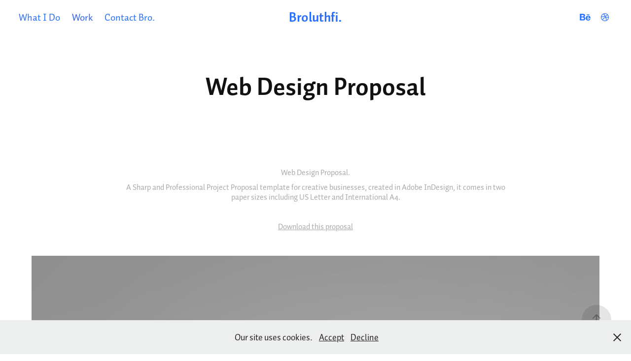

--- FILE ---
content_type: text/html; charset=utf-8
request_url: https://broluthfi.com/web-design-proposal-3
body_size: 7265
content:
<!DOCTYPE HTML>
<html lang="en-US">
<head>
  <meta charset="UTF-8" />
  <meta name="viewport" content="width=device-width, initial-scale=1" />
      <meta name="keywords"  content="templates,icons,mockups,indesign,brochure,business,proposal" />
      <meta name="description"  content="we create graphic template and presentation template, fonts, and brand guideline, web proposal, social media template" />
      <meta name="twitter:card"  content="summary_large_image" />
      <meta name="twitter:site"  content="@AdobePortfolio" />
      <meta  property="og:title" content="broluthfi shop - Web Design Proposal" />
      <meta  property="og:description" content="we create graphic template and presentation template, fonts, and brand guideline, web proposal, social media template" />
      <meta  property="og:image" content="https://cdn.myportfolio.com/c0929683-0b81-4e7f-8dc7-75adc26cda76/f1cd9239-90ef-43d2-b603-6b2fd0c9cdde_car_202x158.jpg?h=7de6a9a3bc37a92aa3966e9d5c4f201d" />
        <link rel="icon" href="https://cdn.myportfolio.com/c0929683-0b81-4e7f-8dc7-75adc26cda76/19c85857-5ed0-4895-bf07-badd5a552c23_carw_1x1x32.png?h=1c3108d411f0427d2a6be8fccbb0412b" />
      <link rel="stylesheet" href="/dist/css/main.css" type="text/css" />
      <link rel="stylesheet" href="https://cdn.myportfolio.com/c0929683-0b81-4e7f-8dc7-75adc26cda76/717829a48b5fad64747b7bf2f577ae731717399987.css?h=8a4b16ce0778fefd80b845234f85a47b" type="text/css" />
    <link rel="canonical" href="https://broluthfi.com/web-design-proposal-3" />
      <title>broluthfi shop - Web Design Proposal</title>
    <script type="text/javascript" src="//use.typekit.net/ik/[base64].js?cb=35f77bfb8b50944859ea3d3804e7194e7a3173fb" async onload="
    try {
      window.Typekit.load();
    } catch (e) {
      console.warn('Typekit not loaded.');
    }
    "></script>
</head>
  <body class="transition-enabled">  <div class='page-background-video page-background-video-with-panel'>
  </div>
  <div class="js-responsive-nav">
    <div class="responsive-nav has-social">
      <div class="close-responsive-click-area js-close-responsive-nav">
        <div class="close-responsive-button"></div>
      </div>
          <nav class="nav-container" data-hover-hint="nav" data-hover-hint-placement="bottom-start">
      <div class="page-title">
        <a href="/what-i-do" >What I Do</a>
      </div>
                <div class="gallery-title"><a href="/work" >Work</a></div>
      <div class="page-title">
        <a href="/contact" >Contact Bro.</a>
      </div>
          </nav>
        <div class="social pf-nav-social" data-context="theme.nav" data-hover-hint="navSocialIcons" data-hover-hint-placement="bottom-start">
          <ul>
                  <li>
                    <a href="https://www.behance.net/broluthfi" target="_blank">
                      <svg id="Layer_1" data-name="Layer 1" xmlns="http://www.w3.org/2000/svg" viewBox="0 0 30 24" class="icon"><path id="path-1" d="M18.83,14.38a2.78,2.78,0,0,0,.65,1.9,2.31,2.31,0,0,0,1.7.59,2.31,2.31,0,0,0,1.38-.41,1.79,1.79,0,0,0,.71-0.87h2.31a4.48,4.48,0,0,1-1.71,2.53,5,5,0,0,1-2.78.76,5.53,5.53,0,0,1-2-.37,4.34,4.34,0,0,1-1.55-1,4.77,4.77,0,0,1-1-1.63,6.29,6.29,0,0,1,0-4.13,4.83,4.83,0,0,1,1-1.64A4.64,4.64,0,0,1,19.09,9a4.86,4.86,0,0,1,2-.4A4.5,4.5,0,0,1,23.21,9a4.36,4.36,0,0,1,1.5,1.3,5.39,5.39,0,0,1,.84,1.86,7,7,0,0,1,.18,2.18h-6.9Zm3.67-3.24A1.94,1.94,0,0,0,21,10.6a2.26,2.26,0,0,0-1,.22,2,2,0,0,0-.66.54,1.94,1.94,0,0,0-.35.69,3.47,3.47,0,0,0-.12.65h4.29A2.75,2.75,0,0,0,22.5,11.14ZM18.29,6h5.36V7.35H18.29V6ZM13.89,17.7a4.4,4.4,0,0,1-1.51.7,6.44,6.44,0,0,1-1.73.22H4.24V5.12h6.24a7.7,7.7,0,0,1,1.73.17,3.67,3.67,0,0,1,1.33.56,2.6,2.6,0,0,1,.86,1,3.74,3.74,0,0,1,.3,1.58,3,3,0,0,1-.46,1.7,3.33,3.33,0,0,1-1.35,1.12,3.19,3.19,0,0,1,1.82,1.26,3.79,3.79,0,0,1,.59,2.17,3.79,3.79,0,0,1-.39,1.77A3.24,3.24,0,0,1,13.89,17.7ZM11.72,8.19a1.25,1.25,0,0,0-.45-0.47,1.88,1.88,0,0,0-.64-0.24,5.5,5.5,0,0,0-.76-0.05H7.16v3.16h3a2,2,0,0,0,1.28-.38A1.43,1.43,0,0,0,11.89,9,1.73,1.73,0,0,0,11.72,8.19ZM11.84,13a2.39,2.39,0,0,0-1.52-.45H7.16v3.73h3.11a3.61,3.61,0,0,0,.82-0.09A2,2,0,0,0,11.77,16a1.39,1.39,0,0,0,.47-0.54,1.85,1.85,0,0,0,.17-0.88A1.77,1.77,0,0,0,11.84,13Z"/></svg>
                    </a>
                  </li>
                  <li>
                    <a href="https://dribbble.com/broluthfi" target="_blank">
                      <svg xmlns="http://www.w3.org/2000/svg" xmlns:xlink="http://www.w3.org/1999/xlink" version="1.1" id="Layer_1" x="0px" y="0px" viewBox="0 0 30 24" xml:space="preserve" class="icon"><path d="M15 20c-4.41 0-8-3.59-8-8s3.59-8 8-8c4.41 0 8 3.6 8 8S19.41 20 15 20L15 20z M21.75 13.1 c-0.23-0.07-2.12-0.64-4.26-0.29c0.89 2.5 1.3 4.5 1.3 4.87C20.35 16.6 21.4 15 21.8 13.1L21.75 13.1z M17.67 18.3 c-0.1-0.6-0.5-2.69-1.46-5.18c-0.02 0-0.03 0.01-0.05 0.01c-3.85 1.34-5.24 4.02-5.36 4.27c1.16 0.9 2.6 1.4 4.2 1.4 C15.95 18.8 16.9 18.6 17.7 18.3L17.67 18.3z M9.92 16.58c0.15-0.27 2.03-3.37 5.55-4.51c0.09-0.03 0.18-0.06 0.27-0.08 c-0.17-0.39-0.36-0.78-0.55-1.16c-3.41 1.02-6.72 0.98-7.02 0.97c0 0.1 0 0.1 0 0.21C8.17 13.8 8.8 15.4 9.9 16.58L9.92 16.6 z M8.31 10.61c0.31 0 3.1 0 6.32-0.83c-1.13-2.01-2.35-3.7-2.53-3.95C10.18 6.7 8.8 8.5 8.3 10.61L8.31 10.61z M13.4 5.4 c0.19 0.2 1.4 1.9 2.5 4c2.43-0.91 3.46-2.29 3.58-2.47C18.32 5.8 16.7 5.2 15 5.18C14.45 5.2 13.9 5.2 13.4 5.4 L13.4 5.37z M20.29 7.69c-0.14 0.19-1.29 1.66-3.82 2.69c0.16 0.3 0.3 0.7 0.5 0.99c0.05 0.1 0.1 0.2 0.1 0.3 c2.27-0.29 4.5 0.2 4.8 0.22C21.82 10.3 21.2 8.8 20.3 7.69L20.29 7.69z"/></svg>
                    </a>
                  </li>
          </ul>
        </div>
    </div>
  </div>
    <header class="site-header js-site-header  js-fixed-nav" data-context="theme.nav" data-hover-hint="nav" data-hover-hint-placement="top-start">
        <nav class="nav-container" data-hover-hint="nav" data-hover-hint-placement="bottom-start">
      <div class="page-title">
        <a href="/what-i-do" >What I Do</a>
      </div>
                <div class="gallery-title"><a href="/work" >Work</a></div>
      <div class="page-title">
        <a href="/contact" >Contact Bro.</a>
      </div>
        </nav>
        <div class="logo-wrap" data-context="theme.logo.header" data-hover-hint="logo" data-hover-hint-placement="bottom-start">
          <div class="logo e2e-site-logo-text logo-text  ">
              <a href="/work" class="preserve-whitespace">Broluthfi.</a>

          </div>
        </div>
        <div class="social pf-nav-social" data-context="theme.nav" data-hover-hint="navSocialIcons" data-hover-hint-placement="bottom-start">
          <ul>
                  <li>
                    <a href="https://www.behance.net/broluthfi" target="_blank">
                      <svg id="Layer_1" data-name="Layer 1" xmlns="http://www.w3.org/2000/svg" viewBox="0 0 30 24" class="icon"><path id="path-1" d="M18.83,14.38a2.78,2.78,0,0,0,.65,1.9,2.31,2.31,0,0,0,1.7.59,2.31,2.31,0,0,0,1.38-.41,1.79,1.79,0,0,0,.71-0.87h2.31a4.48,4.48,0,0,1-1.71,2.53,5,5,0,0,1-2.78.76,5.53,5.53,0,0,1-2-.37,4.34,4.34,0,0,1-1.55-1,4.77,4.77,0,0,1-1-1.63,6.29,6.29,0,0,1,0-4.13,4.83,4.83,0,0,1,1-1.64A4.64,4.64,0,0,1,19.09,9a4.86,4.86,0,0,1,2-.4A4.5,4.5,0,0,1,23.21,9a4.36,4.36,0,0,1,1.5,1.3,5.39,5.39,0,0,1,.84,1.86,7,7,0,0,1,.18,2.18h-6.9Zm3.67-3.24A1.94,1.94,0,0,0,21,10.6a2.26,2.26,0,0,0-1,.22,2,2,0,0,0-.66.54,1.94,1.94,0,0,0-.35.69,3.47,3.47,0,0,0-.12.65h4.29A2.75,2.75,0,0,0,22.5,11.14ZM18.29,6h5.36V7.35H18.29V6ZM13.89,17.7a4.4,4.4,0,0,1-1.51.7,6.44,6.44,0,0,1-1.73.22H4.24V5.12h6.24a7.7,7.7,0,0,1,1.73.17,3.67,3.67,0,0,1,1.33.56,2.6,2.6,0,0,1,.86,1,3.74,3.74,0,0,1,.3,1.58,3,3,0,0,1-.46,1.7,3.33,3.33,0,0,1-1.35,1.12,3.19,3.19,0,0,1,1.82,1.26,3.79,3.79,0,0,1,.59,2.17,3.79,3.79,0,0,1-.39,1.77A3.24,3.24,0,0,1,13.89,17.7ZM11.72,8.19a1.25,1.25,0,0,0-.45-0.47,1.88,1.88,0,0,0-.64-0.24,5.5,5.5,0,0,0-.76-0.05H7.16v3.16h3a2,2,0,0,0,1.28-.38A1.43,1.43,0,0,0,11.89,9,1.73,1.73,0,0,0,11.72,8.19ZM11.84,13a2.39,2.39,0,0,0-1.52-.45H7.16v3.73h3.11a3.61,3.61,0,0,0,.82-0.09A2,2,0,0,0,11.77,16a1.39,1.39,0,0,0,.47-0.54,1.85,1.85,0,0,0,.17-0.88A1.77,1.77,0,0,0,11.84,13Z"/></svg>
                    </a>
                  </li>
                  <li>
                    <a href="https://dribbble.com/broluthfi" target="_blank">
                      <svg xmlns="http://www.w3.org/2000/svg" xmlns:xlink="http://www.w3.org/1999/xlink" version="1.1" id="Layer_1" x="0px" y="0px" viewBox="0 0 30 24" xml:space="preserve" class="icon"><path d="M15 20c-4.41 0-8-3.59-8-8s3.59-8 8-8c4.41 0 8 3.6 8 8S19.41 20 15 20L15 20z M21.75 13.1 c-0.23-0.07-2.12-0.64-4.26-0.29c0.89 2.5 1.3 4.5 1.3 4.87C20.35 16.6 21.4 15 21.8 13.1L21.75 13.1z M17.67 18.3 c-0.1-0.6-0.5-2.69-1.46-5.18c-0.02 0-0.03 0.01-0.05 0.01c-3.85 1.34-5.24 4.02-5.36 4.27c1.16 0.9 2.6 1.4 4.2 1.4 C15.95 18.8 16.9 18.6 17.7 18.3L17.67 18.3z M9.92 16.58c0.15-0.27 2.03-3.37 5.55-4.51c0.09-0.03 0.18-0.06 0.27-0.08 c-0.17-0.39-0.36-0.78-0.55-1.16c-3.41 1.02-6.72 0.98-7.02 0.97c0 0.1 0 0.1 0 0.21C8.17 13.8 8.8 15.4 9.9 16.58L9.92 16.6 z M8.31 10.61c0.31 0 3.1 0 6.32-0.83c-1.13-2.01-2.35-3.7-2.53-3.95C10.18 6.7 8.8 8.5 8.3 10.61L8.31 10.61z M13.4 5.4 c0.19 0.2 1.4 1.9 2.5 4c2.43-0.91 3.46-2.29 3.58-2.47C18.32 5.8 16.7 5.2 15 5.18C14.45 5.2 13.9 5.2 13.4 5.4 L13.4 5.37z M20.29 7.69c-0.14 0.19-1.29 1.66-3.82 2.69c0.16 0.3 0.3 0.7 0.5 0.99c0.05 0.1 0.1 0.2 0.1 0.3 c2.27-0.29 4.5 0.2 4.8 0.22C21.82 10.3 21.2 8.8 20.3 7.69L20.29 7.69z"/></svg>
                    </a>
                  </li>
          </ul>
        </div>
        <div class="hamburger-click-area js-hamburger">
          <div class="hamburger">
            <i></i>
            <i></i>
            <i></i>
          </div>
        </div>
    </header>
    <div class="header-placeholder"></div>
  <div class="site-wrap cfix js-site-wrap">
    <div class="site-container">
      <div class="site-content e2e-site-content">
        <main>
  <div class="page-container" data-context="page.page.container" data-hover-hint="pageContainer">
    <section class="page standard-modules">
        <header class="page-header content" data-context="pages" data-identity="id:p5d37c8f9b8c322de59f183f1de09cd18186640cb893e75376fc5b" data-hover-hint="pageHeader" data-hover-hint-id="p5d37c8f9b8c322de59f183f1de09cd18186640cb893e75376fc5b">
            <h1 class="title preserve-whitespace e2e-site-logo-text">Web Design Proposal</h1>
            <p class="description"></p>
        </header>
      <div class="page-content js-page-content" data-context="pages" data-identity="id:p5d37c8f9b8c322de59f183f1de09cd18186640cb893e75376fc5b">
        <div id="project-canvas" class="js-project-modules modules content">
          <div id="project-modules">
              
              
              
              
              
              <div class="project-module module text project-module-text align-center js-project-module e2e-site-project-module-text">
  <div class="rich-text js-text-editable module-text"><div><span data-class-network="bold"><span data-style-network="font-size:26px;">Web Design Proposal.</span></span></div><div>A Sharp and Professional Project Proposal template for creative businesses, created in Adobe InDesign, it comes in two paper sizes including US Letter and International A4.<br></div><div><br></div><div><a href="https://graphicriver.net/item/web-design-proposal/20103395?ref=broluthfi" target="_blank" rel="nofollow">Download this proposal</a></div></div>
</div>

              
              
              
              
              
              <div class="project-module module image project-module-image js-js-project-module" >

  

  
     <div class="js-lightbox" data-src="https://cdn.myportfolio.com/c0929683-0b81-4e7f-8dc7-75adc26cda76/5e80232b-1c41-4f79-84bc-ac02261d68fc.jpg?h=469fcfde27d690e3923b3be7a71c4c5d">
           <img
             class="js-lazy e2e-site-project-module-image"
             src="[data-uri]"
             data-src="https://cdn.myportfolio.com/c0929683-0b81-4e7f-8dc7-75adc26cda76/5e80232b-1c41-4f79-84bc-ac02261d68fc_rw_1920.jpg?h=2a6923ff233039748593e1406a6abe16"
             data-srcset="https://cdn.myportfolio.com/c0929683-0b81-4e7f-8dc7-75adc26cda76/5e80232b-1c41-4f79-84bc-ac02261d68fc_rw_600.jpg?h=fb1134d94f1574d1bff90e820524053f 600w,https://cdn.myportfolio.com/c0929683-0b81-4e7f-8dc7-75adc26cda76/5e80232b-1c41-4f79-84bc-ac02261d68fc_rw_1200.jpg?h=e10d621298e5808d7e2d149296ccf5c5 1200w,https://cdn.myportfolio.com/c0929683-0b81-4e7f-8dc7-75adc26cda76/5e80232b-1c41-4f79-84bc-ac02261d68fc_rw_1920.jpg?h=2a6923ff233039748593e1406a6abe16 1920w,"
             data-sizes="(max-width: 1920px) 100vw, 1920px"
             width="1920"
             height="0"
             style="padding-bottom: 100%; background: rgba(0, 0, 0, 0.03)"
             
           >
     </div>
  

</div>

              
              
              
              
              
              
              
              
              
              <div class="project-module module image project-module-image js-js-project-module" >

  

  
     <div class="js-lightbox" data-src="https://cdn.myportfolio.com/c0929683-0b81-4e7f-8dc7-75adc26cda76/d05901dd-b98a-4d7a-bead-d67a128d7c07.jpg?h=62f7c28ff878bb136e3fbb31b057f1a5">
           <img
             class="js-lazy e2e-site-project-module-image"
             src="[data-uri]"
             data-src="https://cdn.myportfolio.com/c0929683-0b81-4e7f-8dc7-75adc26cda76/d05901dd-b98a-4d7a-bead-d67a128d7c07_rw_3840.jpg?h=0b28247a7c8bd6685c59a24aaa8f0217"
             data-srcset="https://cdn.myportfolio.com/c0929683-0b81-4e7f-8dc7-75adc26cda76/d05901dd-b98a-4d7a-bead-d67a128d7c07_rw_600.jpg?h=7e0881b98b095223f5bf9430f3966685 600w,https://cdn.myportfolio.com/c0929683-0b81-4e7f-8dc7-75adc26cda76/d05901dd-b98a-4d7a-bead-d67a128d7c07_rw_1200.jpg?h=83e250278c784b700682a7b2ac53b8d8 1200w,https://cdn.myportfolio.com/c0929683-0b81-4e7f-8dc7-75adc26cda76/d05901dd-b98a-4d7a-bead-d67a128d7c07_rw_1920.jpg?h=4ab48ad1bc531ec21ff44f56e1f1eec1 1920w,https://cdn.myportfolio.com/c0929683-0b81-4e7f-8dc7-75adc26cda76/d05901dd-b98a-4d7a-bead-d67a128d7c07_rw_3840.jpg?h=0b28247a7c8bd6685c59a24aaa8f0217 3840w,"
             data-sizes="(max-width: 3840px) 100vw, 3840px"
             width="3840"
             height="0"
             style="padding-bottom: 66.67%; background: rgba(0, 0, 0, 0.03)"
             
           >
     </div>
  

</div>

              
              
              
              
              
              
              
              
              
              <div class="project-module module image project-module-image js-js-project-module" >

  

  
     <div class="js-lightbox" data-src="https://cdn.myportfolio.com/c0929683-0b81-4e7f-8dc7-75adc26cda76/6011871f-c1aa-4858-a104-2fe7dbe38ef5.jpg?h=8e7bf51c132c489bcaf3ea9e3e07447c">
           <img
             class="js-lazy e2e-site-project-module-image"
             src="[data-uri]"
             data-src="https://cdn.myportfolio.com/c0929683-0b81-4e7f-8dc7-75adc26cda76/6011871f-c1aa-4858-a104-2fe7dbe38ef5_rw_3840.jpg?h=d52a9af90eb1c22027d5f51cf16c9c01"
             data-srcset="https://cdn.myportfolio.com/c0929683-0b81-4e7f-8dc7-75adc26cda76/6011871f-c1aa-4858-a104-2fe7dbe38ef5_rw_600.jpg?h=394b3a7fbe98d2fa86e317ebe24f0b57 600w,https://cdn.myportfolio.com/c0929683-0b81-4e7f-8dc7-75adc26cda76/6011871f-c1aa-4858-a104-2fe7dbe38ef5_rw_1200.jpg?h=bf360aff62694e62dcccf1d6ea6860af 1200w,https://cdn.myportfolio.com/c0929683-0b81-4e7f-8dc7-75adc26cda76/6011871f-c1aa-4858-a104-2fe7dbe38ef5_rw_1920.jpg?h=c365a185da12b820e98682b7540ede15 1920w,https://cdn.myportfolio.com/c0929683-0b81-4e7f-8dc7-75adc26cda76/6011871f-c1aa-4858-a104-2fe7dbe38ef5_rw_3840.jpg?h=d52a9af90eb1c22027d5f51cf16c9c01 3840w,"
             data-sizes="(max-width: 3840px) 100vw, 3840px"
             width="3840"
             height="0"
             style="padding-bottom: 66.67%; background: rgba(0, 0, 0, 0.03)"
             
           >
     </div>
  

</div>

              
              
              
              
              
              
              
              
              
              <div class="project-module module image project-module-image js-js-project-module" >

  

  
     <div class="js-lightbox" data-src="https://cdn.myportfolio.com/c0929683-0b81-4e7f-8dc7-75adc26cda76/f1556a66-c13b-4e0c-9a7d-cdbb622f7ef8.jpg?h=987b9652e99857d842e2d8af8faaf29f">
           <img
             class="js-lazy e2e-site-project-module-image"
             src="[data-uri]"
             data-src="https://cdn.myportfolio.com/c0929683-0b81-4e7f-8dc7-75adc26cda76/f1556a66-c13b-4e0c-9a7d-cdbb622f7ef8_rw_3840.jpg?h=e822b9972d58d97bbcde2a061a7ee2b0"
             data-srcset="https://cdn.myportfolio.com/c0929683-0b81-4e7f-8dc7-75adc26cda76/f1556a66-c13b-4e0c-9a7d-cdbb622f7ef8_rw_600.jpg?h=98f12b55947d0d1fc11fedb491ed3cc6 600w,https://cdn.myportfolio.com/c0929683-0b81-4e7f-8dc7-75adc26cda76/f1556a66-c13b-4e0c-9a7d-cdbb622f7ef8_rw_1200.jpg?h=ce36b7036eb55aea25a96d3dc4269d48 1200w,https://cdn.myportfolio.com/c0929683-0b81-4e7f-8dc7-75adc26cda76/f1556a66-c13b-4e0c-9a7d-cdbb622f7ef8_rw_1920.jpg?h=ef84b292b3e8e3b93c7f20ad1b8c8ec7 1920w,https://cdn.myportfolio.com/c0929683-0b81-4e7f-8dc7-75adc26cda76/f1556a66-c13b-4e0c-9a7d-cdbb622f7ef8_rw_3840.jpg?h=e822b9972d58d97bbcde2a061a7ee2b0 3840w,"
             data-sizes="(max-width: 3840px) 100vw, 3840px"
             width="3840"
             height="0"
             style="padding-bottom: 66.67%; background: rgba(0, 0, 0, 0.03)"
             
           >
     </div>
  

</div>

              
              
              
              
              
              
              
              
              
              
              
              
              
              <div class="project-module module text project-module-text align-center js-project-module e2e-site-project-module-text">
  <div class="rich-text js-text-editable module-text"><div><a href="https://graphicriver.net/item/web-design-proposal/20103395?ref=broluthfi" target="_blank" rel="nofollow">Download this proposal</a><br></div></div>
</div>

              
              
              
              
              
              <div class="project-module module image project-module-image js-js-project-module" >

  

  
     <div class="js-lightbox" data-src="https://cdn.myportfolio.com/c0929683-0b81-4e7f-8dc7-75adc26cda76/385c69c8-647d-4908-9fbe-cd3221e66985.jpg?h=4ab89d856e0d99b286e636036a02833d">
           <img
             class="js-lazy e2e-site-project-module-image"
             src="[data-uri]"
             data-src="https://cdn.myportfolio.com/c0929683-0b81-4e7f-8dc7-75adc26cda76/385c69c8-647d-4908-9fbe-cd3221e66985_rw_1920.jpg?h=145c513c69bbf68f401b95eeeb022920"
             data-srcset="https://cdn.myportfolio.com/c0929683-0b81-4e7f-8dc7-75adc26cda76/385c69c8-647d-4908-9fbe-cd3221e66985_rw_600.jpg?h=ac4fd63f68e7712c0464cef5d42b3220 600w,https://cdn.myportfolio.com/c0929683-0b81-4e7f-8dc7-75adc26cda76/385c69c8-647d-4908-9fbe-cd3221e66985_rw_1200.jpg?h=f090d17d82c72b8bd63d936c47073de3 1200w,https://cdn.myportfolio.com/c0929683-0b81-4e7f-8dc7-75adc26cda76/385c69c8-647d-4908-9fbe-cd3221e66985_rw_1920.jpg?h=145c513c69bbf68f401b95eeeb022920 1920w,"
             data-sizes="(max-width: 1920px) 100vw, 1920px"
             width="1920"
             height="0"
             style="padding-bottom: 77.83%; background: rgba(0, 0, 0, 0.03)"
             
           >
     </div>
  

</div>

              
              
              
              
              
              
              
              
              
              <div class="project-module module image project-module-image js-js-project-module" >

  

  
     <div class="js-lightbox" data-src="https://cdn.myportfolio.com/c0929683-0b81-4e7f-8dc7-75adc26cda76/e92144b8-28be-425c-bdda-ad2d4bbbad46.jpg?h=c3ff990396fcdc7344f3141a6192ff87">
           <img
             class="js-lazy e2e-site-project-module-image"
             src="[data-uri]"
             data-src="https://cdn.myportfolio.com/c0929683-0b81-4e7f-8dc7-75adc26cda76/e92144b8-28be-425c-bdda-ad2d4bbbad46_rw_1920.jpg?h=140d5683c0e4a2554b97f5571ddb9ae2"
             data-srcset="https://cdn.myportfolio.com/c0929683-0b81-4e7f-8dc7-75adc26cda76/e92144b8-28be-425c-bdda-ad2d4bbbad46_rw_600.jpg?h=05860fa024b4b0e25abf251cb81d50cc 600w,https://cdn.myportfolio.com/c0929683-0b81-4e7f-8dc7-75adc26cda76/e92144b8-28be-425c-bdda-ad2d4bbbad46_rw_1200.jpg?h=aee7182cc8313c98a5ecbe64516de22c 1200w,https://cdn.myportfolio.com/c0929683-0b81-4e7f-8dc7-75adc26cda76/e92144b8-28be-425c-bdda-ad2d4bbbad46_rw_1920.jpg?h=140d5683c0e4a2554b97f5571ddb9ae2 1920w,"
             data-sizes="(max-width: 1920px) 100vw, 1920px"
             width="1920"
             height="0"
             style="padding-bottom: 66.5%; background: rgba(0, 0, 0, 0.03)"
             
           >
     </div>
  

</div>

              
              
              
              
              
              
              
              
              
              <div class="project-module module image project-module-image js-js-project-module" >

  

  
     <div class="js-lightbox" data-src="https://cdn.myportfolio.com/c0929683-0b81-4e7f-8dc7-75adc26cda76/cd2d8afd-8b24-430e-97bf-419341c68ff1.jpg?h=564b2eca1b2fae2d31e87d0068aee81b">
           <img
             class="js-lazy e2e-site-project-module-image"
             src="[data-uri]"
             data-src="https://cdn.myportfolio.com/c0929683-0b81-4e7f-8dc7-75adc26cda76/cd2d8afd-8b24-430e-97bf-419341c68ff1_rw_3840.jpg?h=1a779b88d1c7cf99c33340ab987f4a80"
             data-srcset="https://cdn.myportfolio.com/c0929683-0b81-4e7f-8dc7-75adc26cda76/cd2d8afd-8b24-430e-97bf-419341c68ff1_rw_600.jpg?h=c8d521e688543c2969c9ab6bcdf01118 600w,https://cdn.myportfolio.com/c0929683-0b81-4e7f-8dc7-75adc26cda76/cd2d8afd-8b24-430e-97bf-419341c68ff1_rw_1200.jpg?h=0de39e02c71182230dd3599346145154 1200w,https://cdn.myportfolio.com/c0929683-0b81-4e7f-8dc7-75adc26cda76/cd2d8afd-8b24-430e-97bf-419341c68ff1_rw_1920.jpg?h=01ba21e9f6ee35c4397ca06ac027118b 1920w,https://cdn.myportfolio.com/c0929683-0b81-4e7f-8dc7-75adc26cda76/cd2d8afd-8b24-430e-97bf-419341c68ff1_rw_3840.jpg?h=1a779b88d1c7cf99c33340ab987f4a80 3840w,"
             data-sizes="(max-width: 3840px) 100vw, 3840px"
             width="3840"
             height="0"
             style="padding-bottom: 66.67%; background: rgba(0, 0, 0, 0.03)"
             
           >
     </div>
  

</div>

              
              
              
              
              
              
              
              
              
              
              
              
              
              <div class="project-module module text project-module-text align-center js-project-module e2e-site-project-module-text">
  <div class="rich-text js-text-editable module-text"><div><a href="https://graphicriver.net/item/web-design-proposal/20103395?ref=broluthfi" target="_blank" rel="nofollow">Download this proposal</a><br></div></div>
</div>

              
              
              
              
              
              <div class="project-module module image project-module-image js-js-project-module" >

  

  
     <div class="js-lightbox" data-src="https://cdn.myportfolio.com/c0929683-0b81-4e7f-8dc7-75adc26cda76/59fd6928-4dd4-446d-b732-d24d32554683.jpg?h=76ac464748935ea571c0c23d58c6b9ac">
           <img
             class="js-lazy e2e-site-project-module-image"
             src="[data-uri]"
             data-src="https://cdn.myportfolio.com/c0929683-0b81-4e7f-8dc7-75adc26cda76/59fd6928-4dd4-446d-b732-d24d32554683_rw_3840.jpg?h=01135157cb18c347f451b95f1db7b778"
             data-srcset="https://cdn.myportfolio.com/c0929683-0b81-4e7f-8dc7-75adc26cda76/59fd6928-4dd4-446d-b732-d24d32554683_rw_600.jpg?h=f7daa050ce5e4cf39c8f8f00629c7925 600w,https://cdn.myportfolio.com/c0929683-0b81-4e7f-8dc7-75adc26cda76/59fd6928-4dd4-446d-b732-d24d32554683_rw_1200.jpg?h=f7af8f91f8a367c5869cbd57216db6bc 1200w,https://cdn.myportfolio.com/c0929683-0b81-4e7f-8dc7-75adc26cda76/59fd6928-4dd4-446d-b732-d24d32554683_rw_1920.jpg?h=3f619effdfef3c887afaf923906288fa 1920w,https://cdn.myportfolio.com/c0929683-0b81-4e7f-8dc7-75adc26cda76/59fd6928-4dd4-446d-b732-d24d32554683_rw_3840.jpg?h=01135157cb18c347f451b95f1db7b778 3840w,"
             data-sizes="(max-width: 3840px) 100vw, 3840px"
             width="3840"
             height="0"
             style="padding-bottom: 66.67%; background: rgba(0, 0, 0, 0.03)"
             
           >
     </div>
  

</div>

              
              
              
              
              
              
              
              
              
              <div class="project-module module image project-module-image js-js-project-module" >

  

  
     <div class="js-lightbox" data-src="https://cdn.myportfolio.com/c0929683-0b81-4e7f-8dc7-75adc26cda76/53fb6f98-558f-4ce8-b811-226d0f0722db.jpg?h=5f6f881d564ddc897fb0390d4f73f8a9">
           <img
             class="js-lazy e2e-site-project-module-image"
             src="[data-uri]"
             data-src="https://cdn.myportfolio.com/c0929683-0b81-4e7f-8dc7-75adc26cda76/53fb6f98-558f-4ce8-b811-226d0f0722db_rw_3840.jpg?h=4940dd141c2af934a3407fcf54fde9e8"
             data-srcset="https://cdn.myportfolio.com/c0929683-0b81-4e7f-8dc7-75adc26cda76/53fb6f98-558f-4ce8-b811-226d0f0722db_rw_600.jpg?h=53f344c67cc6bfca23963aef43adba51 600w,https://cdn.myportfolio.com/c0929683-0b81-4e7f-8dc7-75adc26cda76/53fb6f98-558f-4ce8-b811-226d0f0722db_rw_1200.jpg?h=3f7854a7ad1db80252b44ea4e3065d95 1200w,https://cdn.myportfolio.com/c0929683-0b81-4e7f-8dc7-75adc26cda76/53fb6f98-558f-4ce8-b811-226d0f0722db_rw_1920.jpg?h=68fcdbb9012a9545bbafab0abef607c3 1920w,https://cdn.myportfolio.com/c0929683-0b81-4e7f-8dc7-75adc26cda76/53fb6f98-558f-4ce8-b811-226d0f0722db_rw_3840.jpg?h=4940dd141c2af934a3407fcf54fde9e8 3840w,"
             data-sizes="(max-width: 3840px) 100vw, 3840px"
             width="3840"
             height="0"
             style="padding-bottom: 66.67%; background: rgba(0, 0, 0, 0.03)"
             
           >
     </div>
  

</div>

              
              
              
              
              
              
              
              
              
              <div class="project-module module image project-module-image js-js-project-module" >

  

  
     <div class="js-lightbox" data-src="https://cdn.myportfolio.com/c0929683-0b81-4e7f-8dc7-75adc26cda76/c1cc5aad-dc8c-43c3-9e83-783654cf5173.jpg?h=8f61810026d285e58bfe3f0e60080fcb">
           <img
             class="js-lazy e2e-site-project-module-image"
             src="[data-uri]"
             data-src="https://cdn.myportfolio.com/c0929683-0b81-4e7f-8dc7-75adc26cda76/c1cc5aad-dc8c-43c3-9e83-783654cf5173_rw_1920.jpg?h=384d747abfdcb847b94e237bf2512004"
             data-srcset="https://cdn.myportfolio.com/c0929683-0b81-4e7f-8dc7-75adc26cda76/c1cc5aad-dc8c-43c3-9e83-783654cf5173_rw_600.jpg?h=36e0aa3cc6b988e7a8f289706264a389 600w,https://cdn.myportfolio.com/c0929683-0b81-4e7f-8dc7-75adc26cda76/c1cc5aad-dc8c-43c3-9e83-783654cf5173_rw_1200.jpg?h=e3ab637eb917c80fdf2a3c56a1c6858c 1200w,https://cdn.myportfolio.com/c0929683-0b81-4e7f-8dc7-75adc26cda76/c1cc5aad-dc8c-43c3-9e83-783654cf5173_rw_1920.jpg?h=384d747abfdcb847b94e237bf2512004 1920w,"
             data-sizes="(max-width: 1920px) 100vw, 1920px"
             width="1920"
             height="0"
             style="padding-bottom: 77.83%; background: rgba(0, 0, 0, 0.03)"
             
           >
     </div>
  

</div>

              
              
              
              
              
              
              
              
              
              <div class="project-module module image project-module-image js-js-project-module" >

  

  
     <div class="js-lightbox" data-src="https://cdn.myportfolio.com/c0929683-0b81-4e7f-8dc7-75adc26cda76/515b274f-ab38-43a1-a3fe-1cd07d0fdd6a.jpg?h=12b80b34da452f8bdf121c5c9e1e0d6a">
           <img
             class="js-lazy e2e-site-project-module-image"
             src="[data-uri]"
             data-src="https://cdn.myportfolio.com/c0929683-0b81-4e7f-8dc7-75adc26cda76/515b274f-ab38-43a1-a3fe-1cd07d0fdd6a_rw_1920.jpg?h=e774d1193da030c167c9079aaaf9a988"
             data-srcset="https://cdn.myportfolio.com/c0929683-0b81-4e7f-8dc7-75adc26cda76/515b274f-ab38-43a1-a3fe-1cd07d0fdd6a_rw_600.jpg?h=e7dd822fa7b691079d7325b77fbd035a 600w,https://cdn.myportfolio.com/c0929683-0b81-4e7f-8dc7-75adc26cda76/515b274f-ab38-43a1-a3fe-1cd07d0fdd6a_rw_1200.jpg?h=d111747208aaf8b9ee61d243f99d5694 1200w,https://cdn.myportfolio.com/c0929683-0b81-4e7f-8dc7-75adc26cda76/515b274f-ab38-43a1-a3fe-1cd07d0fdd6a_rw_1920.jpg?h=e774d1193da030c167c9079aaaf9a988 1920w,"
             data-sizes="(max-width: 1920px) 100vw, 1920px"
             width="1920"
             height="0"
             style="padding-bottom: 70%; background: rgba(0, 0, 0, 0.03)"
             
           >
     </div>
  

</div>

              
              
              
              
              
              
              
              
              
              <div class="project-module module image project-module-image js-js-project-module" >

  

  
     <div class="js-lightbox" data-src="https://cdn.myportfolio.com/c0929683-0b81-4e7f-8dc7-75adc26cda76/a44e9c23-666f-4747-8c87-066c416a2499.jpg?h=02812a17a11141093685db74ff400263">
           <img
             class="js-lazy e2e-site-project-module-image"
             src="[data-uri]"
             data-src="https://cdn.myportfolio.com/c0929683-0b81-4e7f-8dc7-75adc26cda76/a44e9c23-666f-4747-8c87-066c416a2499_rw_1920.jpg?h=598eda7f568adda2fe83100c79804578"
             data-srcset="https://cdn.myportfolio.com/c0929683-0b81-4e7f-8dc7-75adc26cda76/a44e9c23-666f-4747-8c87-066c416a2499_rw_600.jpg?h=24c814e50db38befe20195284457f18e 600w,https://cdn.myportfolio.com/c0929683-0b81-4e7f-8dc7-75adc26cda76/a44e9c23-666f-4747-8c87-066c416a2499_rw_1200.jpg?h=3a1c4774ddbdeae161806e924bb8618b 1200w,https://cdn.myportfolio.com/c0929683-0b81-4e7f-8dc7-75adc26cda76/a44e9c23-666f-4747-8c87-066c416a2499_rw_1920.jpg?h=598eda7f568adda2fe83100c79804578 1920w,"
             data-sizes="(max-width: 1920px) 100vw, 1920px"
             width="1920"
             height="0"
             style="padding-bottom: 77.83%; background: rgba(0, 0, 0, 0.03)"
             
           >
     </div>
  

</div>

              
              
              
              
              
              
              
              
              
              <div class="project-module module image project-module-image js-js-project-module" >

  

  
     <div class="js-lightbox" data-src="https://cdn.myportfolio.com/c0929683-0b81-4e7f-8dc7-75adc26cda76/197e96b2-455f-4705-9392-4163c636e8d0.jpg?h=039d95d9cccb290bd00a893e60cda7d7">
           <img
             class="js-lazy e2e-site-project-module-image"
             src="[data-uri]"
             data-src="https://cdn.myportfolio.com/c0929683-0b81-4e7f-8dc7-75adc26cda76/197e96b2-455f-4705-9392-4163c636e8d0_rw_3840.jpg?h=ae8f320101c983f3f23965a343cc603a"
             data-srcset="https://cdn.myportfolio.com/c0929683-0b81-4e7f-8dc7-75adc26cda76/197e96b2-455f-4705-9392-4163c636e8d0_rw_600.jpg?h=01791aa1a7ddc50e8fe631f06e312b88 600w,https://cdn.myportfolio.com/c0929683-0b81-4e7f-8dc7-75adc26cda76/197e96b2-455f-4705-9392-4163c636e8d0_rw_1200.jpg?h=4ae8281dfec2a1687a15314fb91ac6c4 1200w,https://cdn.myportfolio.com/c0929683-0b81-4e7f-8dc7-75adc26cda76/197e96b2-455f-4705-9392-4163c636e8d0_rw_1920.jpg?h=c52742a91afd5cfaa5d83c5ee3d60bc2 1920w,https://cdn.myportfolio.com/c0929683-0b81-4e7f-8dc7-75adc26cda76/197e96b2-455f-4705-9392-4163c636e8d0_rw_3840.jpg?h=ae8f320101c983f3f23965a343cc603a 3840w,"
             data-sizes="(max-width: 3840px) 100vw, 3840px"
             width="3840"
             height="0"
             style="padding-bottom: 66.67%; background: rgba(0, 0, 0, 0.03)"
             
           >
     </div>
  

</div>

              
              
              
              
              
              
              
              
              
              <div class="project-module module image project-module-image js-js-project-module" >

  

  
     <div class="js-lightbox" data-src="https://cdn.myportfolio.com/c0929683-0b81-4e7f-8dc7-75adc26cda76/69135233-eec0-4390-8d0a-4ce121a80866.jpg?h=e6c141f661f0f8c0144af2a115aa42b2">
           <img
             class="js-lazy e2e-site-project-module-image"
             src="[data-uri]"
             data-src="https://cdn.myportfolio.com/c0929683-0b81-4e7f-8dc7-75adc26cda76/69135233-eec0-4390-8d0a-4ce121a80866_rw_3840.jpg?h=5f7ac7deaa753b0f2e46aed7d350d3e2"
             data-srcset="https://cdn.myportfolio.com/c0929683-0b81-4e7f-8dc7-75adc26cda76/69135233-eec0-4390-8d0a-4ce121a80866_rw_600.jpg?h=7ae8559861218133486d2a42c764ce2b 600w,https://cdn.myportfolio.com/c0929683-0b81-4e7f-8dc7-75adc26cda76/69135233-eec0-4390-8d0a-4ce121a80866_rw_1200.jpg?h=5fc0611fb6b5bf595ec4b14711fe734b 1200w,https://cdn.myportfolio.com/c0929683-0b81-4e7f-8dc7-75adc26cda76/69135233-eec0-4390-8d0a-4ce121a80866_rw_1920.jpg?h=ebe66612536d693b7c4e0b0a640cfcc5 1920w,https://cdn.myportfolio.com/c0929683-0b81-4e7f-8dc7-75adc26cda76/69135233-eec0-4390-8d0a-4ce121a80866_rw_3840.jpg?h=5f7ac7deaa753b0f2e46aed7d350d3e2 3840w,"
             data-sizes="(max-width: 3840px) 100vw, 3840px"
             width="3840"
             height="0"
             style="padding-bottom: 69.67%; background: rgba(0, 0, 0, 0.03)"
             
           >
     </div>
  

</div>

              
              
              
              
              
              
              
              
              
              <div class="project-module module image project-module-image js-js-project-module" >

  

  
     <div class="js-lightbox" data-src="https://cdn.myportfolio.com/c0929683-0b81-4e7f-8dc7-75adc26cda76/f4c413f4-f3e7-4b72-b9da-43c93e3f932d.jpg?h=17a7d3ad670a0975d1a10eb01148fa22">
           <img
             class="js-lazy e2e-site-project-module-image"
             src="[data-uri]"
             data-src="https://cdn.myportfolio.com/c0929683-0b81-4e7f-8dc7-75adc26cda76/f4c413f4-f3e7-4b72-b9da-43c93e3f932d_rw_1920.jpg?h=7c7193c33aa30e81637071090df4127d"
             data-srcset="https://cdn.myportfolio.com/c0929683-0b81-4e7f-8dc7-75adc26cda76/f4c413f4-f3e7-4b72-b9da-43c93e3f932d_rw_600.jpg?h=4f01f9e32255722720431770b2ccaea7 600w,https://cdn.myportfolio.com/c0929683-0b81-4e7f-8dc7-75adc26cda76/f4c413f4-f3e7-4b72-b9da-43c93e3f932d_rw_1200.jpg?h=0886a3b76ff465d95a2e503623fe0f32 1200w,https://cdn.myportfolio.com/c0929683-0b81-4e7f-8dc7-75adc26cda76/f4c413f4-f3e7-4b72-b9da-43c93e3f932d_rw_1920.jpg?h=7c7193c33aa30e81637071090df4127d 1920w,"
             data-sizes="(max-width: 1920px) 100vw, 1920px"
             width="1920"
             height="0"
             style="padding-bottom: 74.83%; background: rgba(0, 0, 0, 0.03)"
             
           >
     </div>
  

</div>

              
              
              
              
              
              
              
              
              
              
              
              
              
              <div class="project-module module text project-module-text align-center js-project-module e2e-site-project-module-text">
  <div class="rich-text js-text-editable module-text"><div data-style-network="text-align:center;">Thank you for watching and your appreciate.</div><div data-style-network="text-align:center;"><a href="https://graphicriver.net/item/web-design-proposal/20103395?ref=broluthfi" target="_blank" rel="nofollow">Download this proposal</a><br></div></div>
</div>

              
              
              
              
          </div>
        </div>
      </div>
    </section>
        <section class="back-to-top" data-hover-hint="backToTop">
          <a href="#"><span class="arrow">&uarr;</span><span class="preserve-whitespace">Back to Top</span></a>
        </section>
        <a class="back-to-top-fixed js-back-to-top back-to-top-fixed-with-panel" data-hover-hint="backToTop" data-hover-hint-placement="top-start" href="#">
          <svg version="1.1" id="Layer_1" xmlns="http://www.w3.org/2000/svg" xmlns:xlink="http://www.w3.org/1999/xlink" x="0px" y="0px"
           viewBox="0 0 26 26" style="enable-background:new 0 0 26 26;" xml:space="preserve" class="icon icon-back-to-top">
          <g>
            <path d="M13.8,1.3L21.6,9c0.1,0.1,0.1,0.3,0.2,0.4c0.1,0.1,0.1,0.3,0.1,0.4s0,0.3-0.1,0.4c-0.1,0.1-0.1,0.3-0.3,0.4
              c-0.1,0.1-0.2,0.2-0.4,0.3c-0.2,0.1-0.3,0.1-0.4,0.1c-0.1,0-0.3,0-0.4-0.1c-0.2-0.1-0.3-0.2-0.4-0.3L14.2,5l0,19.1
              c0,0.2-0.1,0.3-0.1,0.5c0,0.1-0.1,0.3-0.3,0.4c-0.1,0.1-0.2,0.2-0.4,0.3c-0.1,0.1-0.3,0.1-0.5,0.1c-0.1,0-0.3,0-0.4-0.1
              c-0.1-0.1-0.3-0.1-0.4-0.3c-0.1-0.1-0.2-0.2-0.3-0.4c-0.1-0.1-0.1-0.3-0.1-0.5l0-19.1l-5.7,5.7C6,10.8,5.8,10.9,5.7,11
              c-0.1,0.1-0.3,0.1-0.4,0.1c-0.2,0-0.3,0-0.4-0.1c-0.1-0.1-0.3-0.2-0.4-0.3c-0.1-0.1-0.1-0.2-0.2-0.4C4.1,10.2,4,10.1,4.1,9.9
              c0-0.1,0-0.3,0.1-0.4c0-0.1,0.1-0.3,0.3-0.4l7.7-7.8c0.1,0,0.2-0.1,0.2-0.1c0,0,0.1-0.1,0.2-0.1c0.1,0,0.2,0,0.2-0.1
              c0.1,0,0.1,0,0.2,0c0,0,0.1,0,0.2,0c0.1,0,0.2,0,0.2,0.1c0.1,0,0.1,0.1,0.2,0.1C13.7,1.2,13.8,1.2,13.8,1.3z"/>
          </g>
          </svg>
        </a>
  </div>
              <footer class="site-footer" data-hover-hint="footer">
                  <div class="social pf-footer-social" data-context="theme.footer" data-hover-hint="footerSocialIcons">
                    <ul>
                            <li>
                              <a href="https://www.behance.net/broluthfi" target="_blank">
                                <svg id="Layer_1" data-name="Layer 1" xmlns="http://www.w3.org/2000/svg" viewBox="0 0 30 24" class="icon"><path id="path-1" d="M18.83,14.38a2.78,2.78,0,0,0,.65,1.9,2.31,2.31,0,0,0,1.7.59,2.31,2.31,0,0,0,1.38-.41,1.79,1.79,0,0,0,.71-0.87h2.31a4.48,4.48,0,0,1-1.71,2.53,5,5,0,0,1-2.78.76,5.53,5.53,0,0,1-2-.37,4.34,4.34,0,0,1-1.55-1,4.77,4.77,0,0,1-1-1.63,6.29,6.29,0,0,1,0-4.13,4.83,4.83,0,0,1,1-1.64A4.64,4.64,0,0,1,19.09,9a4.86,4.86,0,0,1,2-.4A4.5,4.5,0,0,1,23.21,9a4.36,4.36,0,0,1,1.5,1.3,5.39,5.39,0,0,1,.84,1.86,7,7,0,0,1,.18,2.18h-6.9Zm3.67-3.24A1.94,1.94,0,0,0,21,10.6a2.26,2.26,0,0,0-1,.22,2,2,0,0,0-.66.54,1.94,1.94,0,0,0-.35.69,3.47,3.47,0,0,0-.12.65h4.29A2.75,2.75,0,0,0,22.5,11.14ZM18.29,6h5.36V7.35H18.29V6ZM13.89,17.7a4.4,4.4,0,0,1-1.51.7,6.44,6.44,0,0,1-1.73.22H4.24V5.12h6.24a7.7,7.7,0,0,1,1.73.17,3.67,3.67,0,0,1,1.33.56,2.6,2.6,0,0,1,.86,1,3.74,3.74,0,0,1,.3,1.58,3,3,0,0,1-.46,1.7,3.33,3.33,0,0,1-1.35,1.12,3.19,3.19,0,0,1,1.82,1.26,3.79,3.79,0,0,1,.59,2.17,3.79,3.79,0,0,1-.39,1.77A3.24,3.24,0,0,1,13.89,17.7ZM11.72,8.19a1.25,1.25,0,0,0-.45-0.47,1.88,1.88,0,0,0-.64-0.24,5.5,5.5,0,0,0-.76-0.05H7.16v3.16h3a2,2,0,0,0,1.28-.38A1.43,1.43,0,0,0,11.89,9,1.73,1.73,0,0,0,11.72,8.19ZM11.84,13a2.39,2.39,0,0,0-1.52-.45H7.16v3.73h3.11a3.61,3.61,0,0,0,.82-0.09A2,2,0,0,0,11.77,16a1.39,1.39,0,0,0,.47-0.54,1.85,1.85,0,0,0,.17-0.88A1.77,1.77,0,0,0,11.84,13Z"/></svg>
                              </a>
                            </li>
                            <li>
                              <a href="https://dribbble.com/broluthfi" target="_blank">
                                <svg xmlns="http://www.w3.org/2000/svg" xmlns:xlink="http://www.w3.org/1999/xlink" version="1.1" id="Layer_1" x="0px" y="0px" viewBox="0 0 30 24" xml:space="preserve" class="icon"><path d="M15 20c-4.41 0-8-3.59-8-8s3.59-8 8-8c4.41 0 8 3.6 8 8S19.41 20 15 20L15 20z M21.75 13.1 c-0.23-0.07-2.12-0.64-4.26-0.29c0.89 2.5 1.3 4.5 1.3 4.87C20.35 16.6 21.4 15 21.8 13.1L21.75 13.1z M17.67 18.3 c-0.1-0.6-0.5-2.69-1.46-5.18c-0.02 0-0.03 0.01-0.05 0.01c-3.85 1.34-5.24 4.02-5.36 4.27c1.16 0.9 2.6 1.4 4.2 1.4 C15.95 18.8 16.9 18.6 17.7 18.3L17.67 18.3z M9.92 16.58c0.15-0.27 2.03-3.37 5.55-4.51c0.09-0.03 0.18-0.06 0.27-0.08 c-0.17-0.39-0.36-0.78-0.55-1.16c-3.41 1.02-6.72 0.98-7.02 0.97c0 0.1 0 0.1 0 0.21C8.17 13.8 8.8 15.4 9.9 16.58L9.92 16.6 z M8.31 10.61c0.31 0 3.1 0 6.32-0.83c-1.13-2.01-2.35-3.7-2.53-3.95C10.18 6.7 8.8 8.5 8.3 10.61L8.31 10.61z M13.4 5.4 c0.19 0.2 1.4 1.9 2.5 4c2.43-0.91 3.46-2.29 3.58-2.47C18.32 5.8 16.7 5.2 15 5.18C14.45 5.2 13.9 5.2 13.4 5.4 L13.4 5.37z M20.29 7.69c-0.14 0.19-1.29 1.66-3.82 2.69c0.16 0.3 0.3 0.7 0.5 0.99c0.05 0.1 0.1 0.2 0.1 0.3 c2.27-0.29 4.5 0.2 4.8 0.22C21.82 10.3 21.2 8.8 20.3 7.69L20.29 7.69z"/></svg>
                              </a>
                            </li>
                    </ul>
                  </div>
                <div class="footer-text">
                  Get Premium Files from <a href="https://stock.adobe.com/contributor/207493312/broluthfi" target="_blank">Broluthfi</a>
                </div>
              </footer>
        </main>
      </div>
    </div>
  </div>
  <div class="cookie-banner js-cookie-banner">
    <p>Our site uses cookies.
      <a class="consent-link" href="#">Accept</a>
      <a class="decline-link" href="#">Decline</a>
    </p>
    <svg xmlns="http://www.w3.org/2000/svg" viewBox="-6458 -2604 16 16" class='close-btn'>
      <g id="Group_1479" data-name="Group 1479" transform="translate(-8281.367 -3556.368)">
        <rect id="Rectangle_6401" data-name="Rectangle 6401" class="stroke" width="1.968" height="20.66" transform="translate(1823.367 953.759) rotate(-45)"/>
        <rect id="Rectangle_6402" data-name="Rectangle 6402" class="stroke" width="1.968" height="20.66" transform="translate(1824.758 968.368) rotate(-135)"/>
      </g>
    </svg>
  </div>
</body>
<script type="text/javascript">
  // fix for Safari's back/forward cache
  window.onpageshow = function(e) {
    if (e.persisted) { window.location.reload(); }
  };
</script>
  <script type="text/javascript">var __config__ = {"page_id":"p5d37c8f9b8c322de59f183f1de09cd18186640cb893e75376fc5b","theme":{"name":"marta"},"pageTransition":true,"linkTransition":true,"disableDownload":true,"localizedValidationMessages":{"required":"This field is required","Email":"This field must be a valid email address"},"lightbox":{"enabled":true,"color":{"opacity":0.94,"hex":"#fff"}},"cookie_banner":{"enabled":true,"color":{"text":"#212121","bg":"#EDEEEE"}},"googleAnalytics":{"trackingCode":"UA-40506313-1","anonymization":false}};</script>
  <script type="text/javascript" src="/site/translations?cb=35f77bfb8b50944859ea3d3804e7194e7a3173fb"></script>
  <script type="text/javascript" src="/dist/js/main.js?cb=35f77bfb8b50944859ea3d3804e7194e7a3173fb"></script>
</html>
